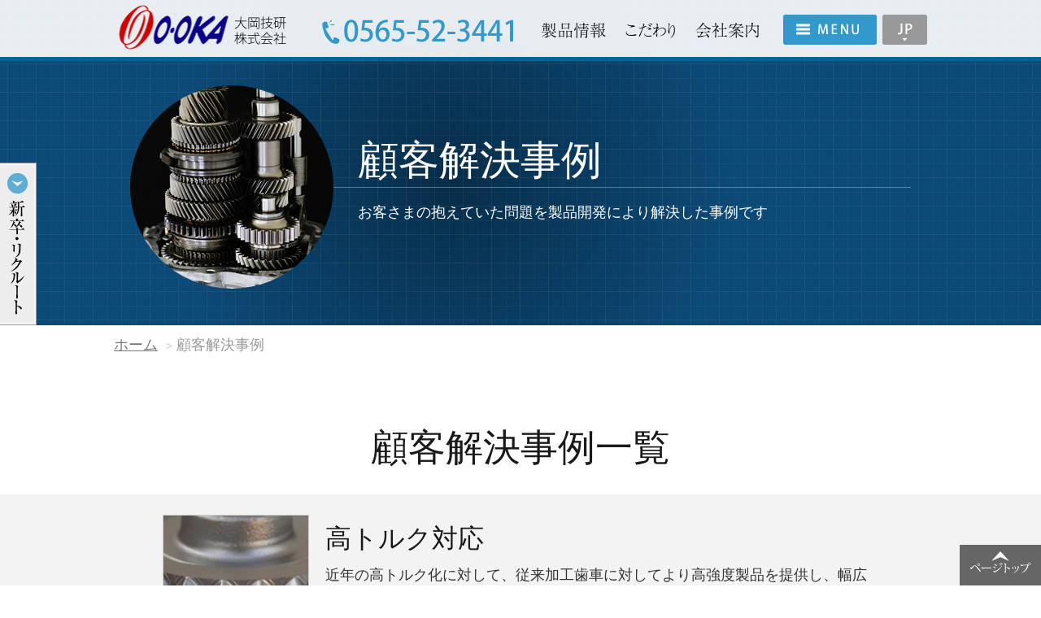

--- FILE ---
content_type: text/html; charset=UTF-8
request_url: https://o-oka.jp/case/
body_size: 7138
content:
<!DOCTYPE html PUBLIC "-//W3C//DTD XHTML 1.0 Transitional//EN" "http://www.w3.org/TR/xhtml1/DTD/xhtml1-transitional.dtd">
<html xmlns="http://www.w3.org/1999/xhtml"><head>
<meta http-equiv="Content-Type" content="text/html; charset=UTF-8" />
<title>顧客解決事例 | O-OKA Corporation 大岡技研株式会社</title>


<!-- Google tag (gtag.js) -->
<script async src="https://www.googletagmanager.com/gtag/js?id=G-ERGP206GJZ"></script>
<script>
  window.dataLayer = window.dataLayer || [];
  function gtag(){dataLayer.push(arguments);}
  gtag('js', new Date());

  gtag('config', 'G-ERGP206GJZ');
</script>

<meta name='robots' content='max-image-preview:large' />
<link rel='dns-prefetch' href='//fonts.googleapis.com' />
<link rel="alternate" type="application/rss+xml" title="大岡技研株式会社 O-OKA Corporation &raquo; フィード" href="https://o-oka.jp/blog/feed" />
<link rel="alternate" type="application/rss+xml" title="大岡技研株式会社 O-OKA Corporation &raquo; コメントフィード" href="https://o-oka.jp/blog/comments/feed" />
<script type="text/javascript">
window._wpemojiSettings = {"baseUrl":"https:\/\/s.w.org\/images\/core\/emoji\/14.0.0\/72x72\/","ext":".png","svgUrl":"https:\/\/s.w.org\/images\/core\/emoji\/14.0.0\/svg\/","svgExt":".svg","source":{"concatemoji":"https:\/\/o-oka.jp\/blog\/wp-includes\/js\/wp-emoji-release.min.js?ver=6.2.8"}};
/*! This file is auto-generated */
!function(e,a,t){var n,r,o,i=a.createElement("canvas"),p=i.getContext&&i.getContext("2d");function s(e,t){p.clearRect(0,0,i.width,i.height),p.fillText(e,0,0);e=i.toDataURL();return p.clearRect(0,0,i.width,i.height),p.fillText(t,0,0),e===i.toDataURL()}function c(e){var t=a.createElement("script");t.src=e,t.defer=t.type="text/javascript",a.getElementsByTagName("head")[0].appendChild(t)}for(o=Array("flag","emoji"),t.supports={everything:!0,everythingExceptFlag:!0},r=0;r<o.length;r++)t.supports[o[r]]=function(e){if(p&&p.fillText)switch(p.textBaseline="top",p.font="600 32px Arial",e){case"flag":return s("\ud83c\udff3\ufe0f\u200d\u26a7\ufe0f","\ud83c\udff3\ufe0f\u200b\u26a7\ufe0f")?!1:!s("\ud83c\uddfa\ud83c\uddf3","\ud83c\uddfa\u200b\ud83c\uddf3")&&!s("\ud83c\udff4\udb40\udc67\udb40\udc62\udb40\udc65\udb40\udc6e\udb40\udc67\udb40\udc7f","\ud83c\udff4\u200b\udb40\udc67\u200b\udb40\udc62\u200b\udb40\udc65\u200b\udb40\udc6e\u200b\udb40\udc67\u200b\udb40\udc7f");case"emoji":return!s("\ud83e\udef1\ud83c\udffb\u200d\ud83e\udef2\ud83c\udfff","\ud83e\udef1\ud83c\udffb\u200b\ud83e\udef2\ud83c\udfff")}return!1}(o[r]),t.supports.everything=t.supports.everything&&t.supports[o[r]],"flag"!==o[r]&&(t.supports.everythingExceptFlag=t.supports.everythingExceptFlag&&t.supports[o[r]]);t.supports.everythingExceptFlag=t.supports.everythingExceptFlag&&!t.supports.flag,t.DOMReady=!1,t.readyCallback=function(){t.DOMReady=!0},t.supports.everything||(n=function(){t.readyCallback()},a.addEventListener?(a.addEventListener("DOMContentLoaded",n,!1),e.addEventListener("load",n,!1)):(e.attachEvent("onload",n),a.attachEvent("onreadystatechange",function(){"complete"===a.readyState&&t.readyCallback()})),(e=t.source||{}).concatemoji?c(e.concatemoji):e.wpemoji&&e.twemoji&&(c(e.twemoji),c(e.wpemoji)))}(window,document,window._wpemojiSettings);
</script>
<style type="text/css">
img.wp-smiley,
img.emoji {
	display: inline !important;
	border: none !important;
	box-shadow: none !important;
	height: 1em !important;
	width: 1em !important;
	margin: 0 0.07em !important;
	vertical-align: -0.1em !important;
	background: none !important;
	padding: 0 !important;
}
</style>
	<link rel='stylesheet' id='wp-block-library-css' href='https://o-oka.jp/blog/wp-includes/css/dist/block-library/style.min.css?ver=6.2.8' type='text/css' media='all' />
<link rel='stylesheet' id='classic-theme-styles-css' href='https://o-oka.jp/blog/wp-includes/css/classic-themes.min.css?ver=6.2.8' type='text/css' media='all' />
<style id='global-styles-inline-css' type='text/css'>
body{--wp--preset--color--black: #000000;--wp--preset--color--cyan-bluish-gray: #abb8c3;--wp--preset--color--white: #ffffff;--wp--preset--color--pale-pink: #f78da7;--wp--preset--color--vivid-red: #cf2e2e;--wp--preset--color--luminous-vivid-orange: #ff6900;--wp--preset--color--luminous-vivid-amber: #fcb900;--wp--preset--color--light-green-cyan: #7bdcb5;--wp--preset--color--vivid-green-cyan: #00d084;--wp--preset--color--pale-cyan-blue: #8ed1fc;--wp--preset--color--vivid-cyan-blue: #0693e3;--wp--preset--color--vivid-purple: #9b51e0;--wp--preset--gradient--vivid-cyan-blue-to-vivid-purple: linear-gradient(135deg,rgba(6,147,227,1) 0%,rgb(155,81,224) 100%);--wp--preset--gradient--light-green-cyan-to-vivid-green-cyan: linear-gradient(135deg,rgb(122,220,180) 0%,rgb(0,208,130) 100%);--wp--preset--gradient--luminous-vivid-amber-to-luminous-vivid-orange: linear-gradient(135deg,rgba(252,185,0,1) 0%,rgba(255,105,0,1) 100%);--wp--preset--gradient--luminous-vivid-orange-to-vivid-red: linear-gradient(135deg,rgba(255,105,0,1) 0%,rgb(207,46,46) 100%);--wp--preset--gradient--very-light-gray-to-cyan-bluish-gray: linear-gradient(135deg,rgb(238,238,238) 0%,rgb(169,184,195) 100%);--wp--preset--gradient--cool-to-warm-spectrum: linear-gradient(135deg,rgb(74,234,220) 0%,rgb(151,120,209) 20%,rgb(207,42,186) 40%,rgb(238,44,130) 60%,rgb(251,105,98) 80%,rgb(254,248,76) 100%);--wp--preset--gradient--blush-light-purple: linear-gradient(135deg,rgb(255,206,236) 0%,rgb(152,150,240) 100%);--wp--preset--gradient--blush-bordeaux: linear-gradient(135deg,rgb(254,205,165) 0%,rgb(254,45,45) 50%,rgb(107,0,62) 100%);--wp--preset--gradient--luminous-dusk: linear-gradient(135deg,rgb(255,203,112) 0%,rgb(199,81,192) 50%,rgb(65,88,208) 100%);--wp--preset--gradient--pale-ocean: linear-gradient(135deg,rgb(255,245,203) 0%,rgb(182,227,212) 50%,rgb(51,167,181) 100%);--wp--preset--gradient--electric-grass: linear-gradient(135deg,rgb(202,248,128) 0%,rgb(113,206,126) 100%);--wp--preset--gradient--midnight: linear-gradient(135deg,rgb(2,3,129) 0%,rgb(40,116,252) 100%);--wp--preset--duotone--dark-grayscale: url('#wp-duotone-dark-grayscale');--wp--preset--duotone--grayscale: url('#wp-duotone-grayscale');--wp--preset--duotone--purple-yellow: url('#wp-duotone-purple-yellow');--wp--preset--duotone--blue-red: url('#wp-duotone-blue-red');--wp--preset--duotone--midnight: url('#wp-duotone-midnight');--wp--preset--duotone--magenta-yellow: url('#wp-duotone-magenta-yellow');--wp--preset--duotone--purple-green: url('#wp-duotone-purple-green');--wp--preset--duotone--blue-orange: url('#wp-duotone-blue-orange');--wp--preset--font-size--small: 13px;--wp--preset--font-size--medium: 20px;--wp--preset--font-size--large: 36px;--wp--preset--font-size--x-large: 42px;--wp--preset--spacing--20: 0.44rem;--wp--preset--spacing--30: 0.67rem;--wp--preset--spacing--40: 1rem;--wp--preset--spacing--50: 1.5rem;--wp--preset--spacing--60: 2.25rem;--wp--preset--spacing--70: 3.38rem;--wp--preset--spacing--80: 5.06rem;--wp--preset--shadow--natural: 6px 6px 9px rgba(0, 0, 0, 0.2);--wp--preset--shadow--deep: 12px 12px 50px rgba(0, 0, 0, 0.4);--wp--preset--shadow--sharp: 6px 6px 0px rgba(0, 0, 0, 0.2);--wp--preset--shadow--outlined: 6px 6px 0px -3px rgba(255, 255, 255, 1), 6px 6px rgba(0, 0, 0, 1);--wp--preset--shadow--crisp: 6px 6px 0px rgba(0, 0, 0, 1);}:where(.is-layout-flex){gap: 0.5em;}body .is-layout-flow > .alignleft{float: left;margin-inline-start: 0;margin-inline-end: 2em;}body .is-layout-flow > .alignright{float: right;margin-inline-start: 2em;margin-inline-end: 0;}body .is-layout-flow > .aligncenter{margin-left: auto !important;margin-right: auto !important;}body .is-layout-constrained > .alignleft{float: left;margin-inline-start: 0;margin-inline-end: 2em;}body .is-layout-constrained > .alignright{float: right;margin-inline-start: 2em;margin-inline-end: 0;}body .is-layout-constrained > .aligncenter{margin-left: auto !important;margin-right: auto !important;}body .is-layout-constrained > :where(:not(.alignleft):not(.alignright):not(.alignfull)){max-width: var(--wp--style--global--content-size);margin-left: auto !important;margin-right: auto !important;}body .is-layout-constrained > .alignwide{max-width: var(--wp--style--global--wide-size);}body .is-layout-flex{display: flex;}body .is-layout-flex{flex-wrap: wrap;align-items: center;}body .is-layout-flex > *{margin: 0;}:where(.wp-block-columns.is-layout-flex){gap: 2em;}.has-black-color{color: var(--wp--preset--color--black) !important;}.has-cyan-bluish-gray-color{color: var(--wp--preset--color--cyan-bluish-gray) !important;}.has-white-color{color: var(--wp--preset--color--white) !important;}.has-pale-pink-color{color: var(--wp--preset--color--pale-pink) !important;}.has-vivid-red-color{color: var(--wp--preset--color--vivid-red) !important;}.has-luminous-vivid-orange-color{color: var(--wp--preset--color--luminous-vivid-orange) !important;}.has-luminous-vivid-amber-color{color: var(--wp--preset--color--luminous-vivid-amber) !important;}.has-light-green-cyan-color{color: var(--wp--preset--color--light-green-cyan) !important;}.has-vivid-green-cyan-color{color: var(--wp--preset--color--vivid-green-cyan) !important;}.has-pale-cyan-blue-color{color: var(--wp--preset--color--pale-cyan-blue) !important;}.has-vivid-cyan-blue-color{color: var(--wp--preset--color--vivid-cyan-blue) !important;}.has-vivid-purple-color{color: var(--wp--preset--color--vivid-purple) !important;}.has-black-background-color{background-color: var(--wp--preset--color--black) !important;}.has-cyan-bluish-gray-background-color{background-color: var(--wp--preset--color--cyan-bluish-gray) !important;}.has-white-background-color{background-color: var(--wp--preset--color--white) !important;}.has-pale-pink-background-color{background-color: var(--wp--preset--color--pale-pink) !important;}.has-vivid-red-background-color{background-color: var(--wp--preset--color--vivid-red) !important;}.has-luminous-vivid-orange-background-color{background-color: var(--wp--preset--color--luminous-vivid-orange) !important;}.has-luminous-vivid-amber-background-color{background-color: var(--wp--preset--color--luminous-vivid-amber) !important;}.has-light-green-cyan-background-color{background-color: var(--wp--preset--color--light-green-cyan) !important;}.has-vivid-green-cyan-background-color{background-color: var(--wp--preset--color--vivid-green-cyan) !important;}.has-pale-cyan-blue-background-color{background-color: var(--wp--preset--color--pale-cyan-blue) !important;}.has-vivid-cyan-blue-background-color{background-color: var(--wp--preset--color--vivid-cyan-blue) !important;}.has-vivid-purple-background-color{background-color: var(--wp--preset--color--vivid-purple) !important;}.has-black-border-color{border-color: var(--wp--preset--color--black) !important;}.has-cyan-bluish-gray-border-color{border-color: var(--wp--preset--color--cyan-bluish-gray) !important;}.has-white-border-color{border-color: var(--wp--preset--color--white) !important;}.has-pale-pink-border-color{border-color: var(--wp--preset--color--pale-pink) !important;}.has-vivid-red-border-color{border-color: var(--wp--preset--color--vivid-red) !important;}.has-luminous-vivid-orange-border-color{border-color: var(--wp--preset--color--luminous-vivid-orange) !important;}.has-luminous-vivid-amber-border-color{border-color: var(--wp--preset--color--luminous-vivid-amber) !important;}.has-light-green-cyan-border-color{border-color: var(--wp--preset--color--light-green-cyan) !important;}.has-vivid-green-cyan-border-color{border-color: var(--wp--preset--color--vivid-green-cyan) !important;}.has-pale-cyan-blue-border-color{border-color: var(--wp--preset--color--pale-cyan-blue) !important;}.has-vivid-cyan-blue-border-color{border-color: var(--wp--preset--color--vivid-cyan-blue) !important;}.has-vivid-purple-border-color{border-color: var(--wp--preset--color--vivid-purple) !important;}.has-vivid-cyan-blue-to-vivid-purple-gradient-background{background: var(--wp--preset--gradient--vivid-cyan-blue-to-vivid-purple) !important;}.has-light-green-cyan-to-vivid-green-cyan-gradient-background{background: var(--wp--preset--gradient--light-green-cyan-to-vivid-green-cyan) !important;}.has-luminous-vivid-amber-to-luminous-vivid-orange-gradient-background{background: var(--wp--preset--gradient--luminous-vivid-amber-to-luminous-vivid-orange) !important;}.has-luminous-vivid-orange-to-vivid-red-gradient-background{background: var(--wp--preset--gradient--luminous-vivid-orange-to-vivid-red) !important;}.has-very-light-gray-to-cyan-bluish-gray-gradient-background{background: var(--wp--preset--gradient--very-light-gray-to-cyan-bluish-gray) !important;}.has-cool-to-warm-spectrum-gradient-background{background: var(--wp--preset--gradient--cool-to-warm-spectrum) !important;}.has-blush-light-purple-gradient-background{background: var(--wp--preset--gradient--blush-light-purple) !important;}.has-blush-bordeaux-gradient-background{background: var(--wp--preset--gradient--blush-bordeaux) !important;}.has-luminous-dusk-gradient-background{background: var(--wp--preset--gradient--luminous-dusk) !important;}.has-pale-ocean-gradient-background{background: var(--wp--preset--gradient--pale-ocean) !important;}.has-electric-grass-gradient-background{background: var(--wp--preset--gradient--electric-grass) !important;}.has-midnight-gradient-background{background: var(--wp--preset--gradient--midnight) !important;}.has-small-font-size{font-size: var(--wp--preset--font-size--small) !important;}.has-medium-font-size{font-size: var(--wp--preset--font-size--medium) !important;}.has-large-font-size{font-size: var(--wp--preset--font-size--large) !important;}.has-x-large-font-size{font-size: var(--wp--preset--font-size--x-large) !important;}
.wp-block-navigation a:where(:not(.wp-element-button)){color: inherit;}
:where(.wp-block-columns.is-layout-flex){gap: 2em;}
.wp-block-pullquote{font-size: 1.5em;line-height: 1.6;}
</style>
<link rel='stylesheet' id='contact-form-7-css' href='https://o-oka.jp/blog/wp-content/plugins/contact-form-7/includes/css/styles.css?ver=5.8.7' type='text/css' media='all' />
<link rel='stylesheet' id='twentyfourteen-lato-css' href='//fonts.googleapis.com/css?family=Lato%3A300%2C400%2C700%2C900%2C300italic%2C400italic%2C700italic' type='text/css' media='all' />
<link rel='stylesheet' id='genericons-css' href='https://o-oka.jp/blog/wp-content/themes/bellbo/genericons/genericons.css?ver=3.0.2' type='text/css' media='all' />
<link rel='stylesheet' id='twentyfourteen-style-css' href='https://o-oka.jp/blog/wp-content/themes/bellbo/style.css?ver=6.2.8' type='text/css' media='all' />
<!--[if lt IE 9]>
<link rel='stylesheet' id='twentyfourteen-ie-css' href='https://o-oka.jp/blog/wp-content/themes/bellbo/css/ie.css?ver=20131205' type='text/css' media='all' />
<![endif]-->
<script type='text/javascript' src='https://o-oka.jp/blog/wp-includes/js/jquery/jquery.min.js?ver=3.6.4' id='jquery-core-js'></script>
<script type='text/javascript' src='https://o-oka.jp/blog/wp-includes/js/jquery/jquery-migrate.min.js?ver=3.4.0' id='jquery-migrate-js'></script>
<link rel="https://api.w.org/" href="https://o-oka.jp/blog/wp-json/" /><link rel="EditURI" type="application/rsd+xml" title="RSD" href="https://o-oka.jp/blog/xmlrpc.php?rsd" />
<link rel="wlwmanifest" type="application/wlwmanifest+xml" href="https://o-oka.jp/blog/wp-includes/wlwmanifest.xml" />
<meta name="generator" content="WordPress 6.2.8" />
<meta name="description" content="顧客解決事例 | O-OKA Corporation 大岡技研株式会社 精密鍛造歯車の製造販売" />




<link rel="stylesheet" type="text/css" href="../css/common.css" />
 



<script type='text/javascript' src='../js/jquery-2.0.3.min.js'></script>
<script type='text/javascript' src="../js/jq.scrollhash.js"></script>



<script type='text/javascript' src="../js/responsive.js"></script>



</head>

<body>
<div class="all p-blog jp" id="pagetop">
<!--:::::::::::::::::: HEADER ::::::::::::::::::--><!-- #BeginLibraryItem "/Library/head.lbi" --><div class="header">
<div class="column">
<div class="logo"><a href="/"><img src="../img/head-logo.png" alt="大岡技研株式会社" /></a></div>
<div class="btns"><a href="tel:0565523441" class="telnum"><img src="../img/head-tel.png" alt="0565-52-3441" /></a></div>
<div class="nav">
<ul class="mb">
<li class="p1"><a href="/product/"><img src="../img/nav-seihin.png" alt="製品情報" /></a></li><li class="p2"><a 
href="/feature/"><img src="../img/nav-kodawari.png" alt="こだわり" /></a></li><li class="p3"><a 
href="/aboutus/"><img src="../img/nav-kaisha.png" alt="会社案内" /></a></li>
</ul>
<div class="nav-lang"></div><div class="nav-btn"></div>
</div>
</div>
</div>
<!-- #EndLibraryItem --><!--:::::::::::::::::: //HEADER ::::::::::::::::::-->






<!--:::::::::::::::::: local-head ::::::::::::::::::-->
<div class="page-head">
<div class="column">
<div class="pic"></div>
<div class="ttl">
<h1>顧客解決事例</h1>
<p>お客さまの抱えていた問題を製品開発により解決した事例です</p>
</div>
</div>
</div>
<!--:::::::::::::::::: //local-head ::::::::::::::::::-->





<!--::: pankuzu :::-->
<div class="pankuzu">
<ul>
<li><a href="/">ホーム</a></li><li>顧客解決事例</li>
</ul>
</div>
<!--::: //pankuzu :::-->




<!--:::::::::::::::::: jirei ::::::::::::::::::-->
<div class="section" id="jirei-list">
<h2>顧客解決事例一覧</h2>


<div class="blog-list">
 


<!-- entry -->
<div id="post-20" class="entry post-20 post type-post status-publish format-standard has-post-thumbnail hentry category-case">
<div class="column">
		<div class="thum left"><img width="180" height="180" src="https://o-oka.jp/blog/wp-content/uploads/2016/02/jirei1-thum1-180x180.jpg" class="left wp-post-image" alt="" decoding="async" loading="lazy" srcset="https://o-oka.jp/blog/wp-content/uploads/2016/02/jirei1-thum1-180x180.jpg 180w, https://o-oka.jp/blog/wp-content/uploads/2016/02/jirei1-thum1.jpg 200w" sizes="(max-width: 180px) 100vw, 180px" /></div><div class="honbun right">
<h3>高トルク対応</h3><p>近年の高トルク化に対して、従来加工歯車に対してより高強度製品を提供し、幅広いトルクレンジでの適用が可 [&hellip;]</p>
<p><a href="https://o-oka.jp/blog/20" rel="bookmark"><img src="/img/btn-shousai.gif" alt="詳しく" /></a></p>


</div>
</div>
</div>
<!-- //entry -->

 


<!-- entry -->
<div id="post-109" class="entry post-109 post type-post status-publish format-standard has-post-thumbnail hentry category-case">
<div class="column">
		<div class="thum left"><img width="180" height="180" src="https://o-oka.jp/blog/wp-content/uploads/2016/01/jirei2-thum-180x180.jpg" class="left wp-post-image" alt="" decoding="async" loading="lazy" srcset="https://o-oka.jp/blog/wp-content/uploads/2016/01/jirei2-thum-180x180.jpg 180w, https://o-oka.jp/blog/wp-content/uploads/2016/01/jirei2-thum.jpg 330w" sizes="(max-width: 180px) 100vw, 180px" /></div><div class="honbun right">
<h3>加工取り代の最適化</h3><p>「鍛造粗材」の概念を覆す大岡精密鍛造歯車は、加工取り代を最小化し、加工サイクルタイムの低減、工程の短 [&hellip;]</p>
<p><a href="https://o-oka.jp/blog/109" rel="bookmark"><img src="/img/btn-shousai.gif" alt="詳しく" /></a></p>


</div>
</div>
</div>
<!-- //entry -->

 


<!-- entry -->
<div id="post-111" class="entry post-111 post type-post status-publish format-standard has-post-thumbnail hentry category-case">
<div class="column">
		<div class="thum left"><img width="170" height="160" src="https://o-oka.jp/blog/wp-content/uploads/2016/01/jirei3-thum.jpg" class="left wp-post-image" alt="" decoding="async" loading="lazy" /></div><div class="honbun right">
<h3>ユニットのコンパクト化</h3><p>高燃費化とギヤの多段化の要求に対し、同性能をもったコンパクト商品を提供することで、既存のトランスミッ [&hellip;]</p>
<p><a href="https://o-oka.jp/blog/111" rel="bookmark"><img src="/img/btn-shousai.gif" alt="詳しく" /></a></p>


</div>
</div>
</div>
<!-- //entry -->

</div>



</div>
<!--::::::::::::::::::// jirei ::::::::::::::::::-->








<!--:::::::::::::::::: end ::::::::::::::::::--><!-- #BeginLibraryItem "/Library/end.lbi" -->
<div class="section end" id="end">
<div class="block">
<h2>製品に関するお問い合わせ</h2>
<p class="lead">お電話、または問い合わせフォームよりどうぞ。</p>

<div class="tel-form"><a href="tel:0565523441"><img src="../img/end-tel.gif" alt="0565-52-3441" /></a><a href="/toiawase/"><img src="../img/end-form.gif" alt="お問い合わせフォーム" /></a></div>
<!-- -->
</div>
</div>
<!-- #EndLibraryItem --><!--::::::::::::::::::// end ::::::::::::::::::-->





<!-- totop -->
</div><div class="totop"><a href="#pagetop"><img src="../img/totop.gif" alt="Pgaetop" /></a></div>
<!-- totop -->



<!--:::::::::::::::::: FOOTER ::::::::::::::::::--><!-- #BeginLibraryItem "/Library/foot.lbi" --><div class="footer section">
<div class="block">
<div class="column dan4">
<!-- -->
<div class="dan footinfo">
<p class="p-logo"><img src="../img/foot-logo.gif" alt=" O-OKA"></p>
<div class="adds">
<p class="p-adds"><span class="shamei">大岡技研株式会社<span class="fix14">（本社）</span></span>
<span class="postcode">〒473-0933</span> 
<span class="address">愛知県豊田市高岡町<br />秋葉山1-1</span>
<span class="tel"><span class="fix15">TEL</span> 0565-52-3441<br><span class="fix15">FAX 0565-52-2907</span></span></p>
</div>
<p class="p-copy"><img src="../img/foot-copyright.gif" alt="Copyright 大岡技研株式会社 All Rights Reserved."></p>

</div>
<!-- -->

<!-- -->
<div class="dan menu1">
<ul>
<li><a href="/">ホーム</a></li>
<li><a href="/product/">製品情報</a>
<ul><li><a href="/product/ev/">EV/HV/EB 向け</a></li><li><a href="/product/mt/">MT/DCT 向け</a></li><li><a href="/product/at/">AT/CVT 向け</a></li><li><a href="/product/other/">その他</a></li>
</ul></li><li><a href="/feature/">大岡技研のこだわり</a>
<ul><li><a href="/feature/tanzou/">精密鍛造技術</a></li><li><a href="/feature/global/">グローバル展開</a></li><li><a href="/feature/ikkan/">一貫生産</a></li><li><a href="/feature/other/">その他のこだわり</a></li></ul></li>
</ul>
</div>
<!-- -->

<!-- -->
<div class="dan menu2">
<ul>
<li><a href="/aboutus/">会社案内</a>
<ul><li><a href="/aboutus/">会社概要</a></li>
<li><a href="/aboutus/enkaku/">会社沿革</a></li>
<li><a href="/aboutus/hyoushou/">認証・表彰</a></li>
</ul></li>
<li><a href="/hinshitsu/">品質方針</a></li>
<li><a href="/kankyo/">環境への取り組み</a></li>
<li><a href="/toiawase/">お問い合わせ</a></li>
<li class="link-m"><a href="/news/">ニュース＆トピックス</a></li>
<li class="link-m"><a href="/case/">顧客解決事例一覧</a></li>
<li class="link-m"><a href="/tech/tanzou/">技術情報 精密鍛造</a></li>
<li class="link-m"><a href="/tech/lab/">技術情報 研究開発</a></li>
</ul>
</div>
<!-- -->
<div class="dan menu3">
<ul>

<li><a href="/aboutus/kyoten/">拠点紹介</a>
<ul><li><a href="/aboutus/kyoten/honsha/">本社・本社工場</a></li>
<li><a href="/aboutus/kyoten/sasabara/">篠原工場</a></li>
<li><a href="/aboutus/kyoten/muroran/">室蘭工場</a></li>
<li><a href="/aboutus/kyoten/dai2/">高岡第2工場</a></li>
<li><a href="/aboutus/kyoten/dai3/">高岡第3工場</a></li>
<li><a href="/aboutus/kyoten/kanagata/">高岡金型工場</a></li>
<li><a href="/aboutus/kyoten/europe/">O-OKA Europe GmbH</a></li>
<li><a href="/aboutus/kyoten/usa/">O-OKA USA, LLC</a></li>
<li><a href="/aboutus/kyoten/china/">中国上海事務所</a></li>
</ul></li>
<li class="link-s"><a href="/privacy/">プライバシーポリシー</a></li>
<li class="link-s"><a href="/security/">情報セキュリティ基本方針</a></li>
</ul>
</div>
<!-- -->
</div>
</div>
</div><!-- #EndLibraryItem --><!--:::::::::::::::::: //FOOTER ::::::::::::::::::-->



</div><!-- #BeginLibraryItem "/Library/end-script.lbi" -->

<script type='text/javascript' src="../js/popmenu.js"></script>
<script type='text/javascript' src="../js/recruit.js"></script>

<!-- #EndLibraryItem --><script type='text/javascript' src='https://o-oka.jp/blog/wp-content/plugins/contact-form-7/includes/swv/js/index.js?ver=5.8.7' id='swv-js'></script>
<script type='text/javascript' id='contact-form-7-js-extra'>
/* <![CDATA[ */
var wpcf7 = {"api":{"root":"https:\/\/o-oka.jp\/blog\/wp-json\/","namespace":"contact-form-7\/v1"}};
/* ]]> */
</script>
<script type='text/javascript' src='https://o-oka.jp/blog/wp-content/plugins/contact-form-7/includes/js/index.js?ver=5.8.7' id='contact-form-7-js'></script>
<script type='text/javascript' src='https://o-oka.jp/blog/wp-content/themes/bellbo/js/functions.js?ver=20140319' id='twentyfourteen-script-js'></script>
</body>
</html>


--- FILE ---
content_type: text/css
request_url: https://o-oka.jp/css/common.css
body_size: -17
content:
@charset "UTF-8";

@import "normalize.css";
@import "base.css";
@import "site.css";









--- FILE ---
content_type: text/css
request_url: https://o-oka.jp/css/base.css
body_size: 2915
content:
@charset "UTF-8";


*, *:before, *:after {
-moz-box-sizing: border-box;
-webkit-box-sizing: border-box;
box-sizing: border-box;
}


body {
margin: 0; padding: 0;
line-height: 1.6;
font-family:Verdana, "游ゴシック", YuGothic, "Hiragino Kaku Gothic ProN", Meiryo, sans-serif;
color: #000;
}





/*____________________ class ____________________*/



h1,h2 {
font-family:"Times New Roman", "游明朝", YuMincho, "Hiragino Mincho ProN", Meiryo, serif;
}

h3 {
font-family:Verdana, "游ゴシック", YuGothic, "Hiragino Kaku Gothic ProN", Meiryo, sans-serif;
}

p {
line-height: 1.8; margin: 0.8em 0;
}






caption,th {
text-align:left;
}
table {
border-collapse:collapse;border-spacing:0;
} 


a,
a:link,
a:visited,
a:active {
font: normal; text-decoration: underline; color: #3366CC;
}
a:hover {
color: #FF3300;
transition: 0.5s;
}

img {
	vertical-align: bottom; max-width: 100%;
}
a:hover img {
opacity: 0.7; filter: alpha(opacity=70);
transition: 0.5s;
}


strong {
font-weight: bold;
}
em,address {
font-style: normal;
}
em {
color: red;
}
sup,
sub {font-size: 70%; line-height: 100%}
sup {vertical-align: 0.6em;}
sub {vertical-align: -0.3em;}


hr {
    border: 0;
    height: 1px; margin: 7px 0; padding: 0;
    background: #999;
    background-image: -webkit-linear-gradient(left, #eee, #aaa, #eee);
    background-image:    -moz-linear-gradient(left, #fff, #999, #fff);
    background-image:     -ms-linear-gradient(left, #fff, #999, #fff);
    background-image:      -o-linear-gradient(left, #fff, #999, #fff);
}

br.mb {
display: none;
}

/*____________________ original-class ____________________*/


.red { color: #C00 !important}
.blue {color: #3366CC !important}
.green {color: #339933 !important}
.gray {color: #999 !important}
.brown {color: #996633 !important}
.orange {color: #FF9900 !important}
.pink {color: #FF6699 !important}
.purple {color: #9966CC !important}





/*fix-font-size*/
.fix10 {font-size: 10px !important}
.fix12 {font-size: 12px !important}
.fix14 {font-size: 14px !important}
.fix15 {font-size: 15px !important}
.fix16 {font-size: 16px !important}
.fix17 {font-size: 17px !important}
.fix18 {font-size: 18px !important}
.fix20 {font-size: 20px !important}
.fix22 {font-size: 22px !important}
.fix24 {font-size: 24px !important}
.fix28 {font-size: 28px !important}
.fix32 {font-size: 32px !important}
.fix36 {font-size: 36px !important}
.fix40 {font-size: 40px !important}
.fix45 {font-size: 45px !important}
.fix50 {font-size: 50px !important}
.fix55 {font-size: 55px !important}
.fix60 {font-size: 60px !important}
.fix65 {font-size: 65px !important}
.fix70 {font-size: 70px !important}

.fix-bold {font-weight: bold !important}
.fix-italic {font-style: italic !important}
.fix-normal {font-style: normal !important; font-weight: normal}

.min {font-family:"Times New Roman", "游明朝", YuMincho, "Hiragino Mincho ProN", Meiryo, serif;}

.al-left {text-align: left !important}
.al-right {text-align: right !important}
.al-center {text-align: center !important}


.no-padding {padding: 0 !important}
.no-margin {margin: 0  !important}
.no-border {border: none !important}


.ls1 {letter-spacing: 1px}
.ls2 {letter-spacing: 2px}
.ls3 {letter-spacing: 3px}
.ls4 {letter-spacing: 4px}
.ls5 {letter-spacing: 5px}

.ls-1 {letter-spacing: -1px}
.ls-2 {letter-spacing: -2px}
.ls-3 {letter-spacing: -3px}
.ls-4 {letter-spacing: -4px}
.ls-5 {letter-spacing: -5px}


/* vertical-margin */
.mar-v0 {margin-top: 0px !important;margin-bottom: 0px !important;}
.mar-v1 {margin-top: 1px !important; margin-bottom: 1px !important;}
.mar-v2 {margin-top: 2px !important; margin-bottom: 2px !important;}
.mar-v3 {margin-top: 3px !important; margin-bottom: 3px !important;}
.mar-v5 {margin-top: 5px !important; margin-bottom: 5px !important;}
.mar-v10 {margin-top: 10px !important; margin-bottom: 10px !important;}
.mar-v15 {margin-top: 15px !important; margin-bottom: 15px !important;}
.mar-v20 {margin-top: 20px !important; margin-bottom: 20px !important;}
.mar-v25 {margin-top: 25px !important; margin-bottom: 25px !important;}
.mar-v30 {margin-top: 30px !important; margin-bottom: 30px !important;}
.mar-v40 {margin-top: 40px !important; margin-bottom: 40px !important;}
.mar-v50 {margin-top: 50px !important; margin-bottom: 50px !important;}
.mar-v60 {margin-top: 60px !important; margin-bottom: 60px !important;}
.mar-v70 {margin-top: 70px !important; margin-bottom: 70px !important;}
.mar-v80 {margin-top: 80px !important; margin-bottom: 80px !important;}
.mar-v100 {margin-top: 100px !important; margin-bottom: 100px !important;}
/* horizonal-margin */
.mar-h0 {margin-left: 0 !important; margin-right: 0 !important;}
.mar-h1 {margin-left: 1px !important; margin-right: 1px !important;}
.mar-h2 {margin-left: 2px !important; margin-right: 2px !important;}
.mar-h3 {margin-left: 3px !important; margin-right: 3px !important;}
.mar-h5 {margin-left: 5px !important; margin-right: 5px !important;}
.mar-h10 {margin-left: 10px !important; margin-right: 10px !important;}
.mar-h15 {margin-left: 15px !important; margin-right: 15px !important;}
.mar-h20 {margin-left: 20px !important; margin-right: 20px !important;}
.mar-h25 {margin-left: 25px !important; margin-right: 25px !important;}
.mar-h30 {margin-left: 30px !important; margin-right: 30px !important;}
.mar-h40 {margin-left: 40px !important; margin-right: 40px !important;}
.mar-h50 {margin-left: 50px !important; margin-right: 50px !important;}
.mar-h60 {margin-left: 60px !important; margin-right: 60px !important;}
.mar-h70 {margin-left: 70px !important; margin-right: 70px !important;}
.mar-h80 {margin-left: 80px !important; margin-right: 80px !important;}
.mar-h100 {margin-left: 100px !important; margin-right: 100px !important;}

/* top-margin */
.mar-t0 {margin-top: 0 !important;}
.mar-t1 {margin-top: 1px !important;}
.mar-t2 {margin-top: 2px !important;}
.mar-t3 {margin-top: 3px !important;}
.mar-t5 {margin-top: 5px !important;}
.mar-t10 {margin-top: 10px !important;}
.mar-t15 {margin-top: 15px !important;}
.mar-t20 {margin-top: 20px !important;}
.mar-t25 {margin-top: 25px !important;}
.mar-t30 {margin-top: 30px !important;}
.mar-t40 {margin-top: 40px !important;}
.mar-t50 {margin-top: 50px !important;}
.mar-t60 {margin-top: 60px !important;}
.mar-t70 {margin-top: 70px !important;}
.mar-t80 {margin-top: 80px !important;}
.mar-t100 {margin-top: 100px !important;}

/* bottom-margin */
.mar-b0 {margin-bottom: 0 !important;}
.mar-b1 {margin-bottom: 1px !important;}
.mar-b2 {margin-bottom: 2px !important;}
.mar-b3 {margin-bottom: 3px !important;}
.mar-b5 {margin-bottom: 5px !important;}
.mar-b10 {margin-bottom: 10px !important;}
.mar-b15 {margin-bottom: 15px !important;}
.mar-b20 {margin-bottom: 20px !important;}
.mar-b25 {margin-bottom: 25px !important;}
.mar-b30 {margin-bottom: 30px !important;}
.mar-b40 {margin-bottom: 40px !important;}
.mar-b50 {margin-bottom: 50px !important;}
.mar-b60 {margin-bottom: 60px !important;}
.mar-b70 {margin-bottom: 70px !important;}
.mar-b80 {margin-bottom: 80px !important;}
.mar-b100 {margin-bottom: 100px !important;}

/* left-margin */
.mar-l0 {margin-left: 0 !important;}
.mar-l1 {margin-left: 1px !important;}
.mar-l2 {margin-left: 2px !important;}
.mar-l3 {margin-left: 3px !important;}
.mar-l5 {margin-left: 5px !important;}
.mar-l10 {margin-left: 10px !important;}
.mar-l15 {margin-left: 15px !important;}
.mar-l20 {margin-left: 20px !important;}
.mar-l25 {margin-left: 25px !important;}
.mar-l30 {margin-left: 30px !important;}
.mar-l40 {margin-left: 40px !important;}
.mar-l50 {margin-left: 50px !important;}
.mar-l60 {margin-left: 60px !important;}
.mar-l70 {margin-left: 70px !important;}
.mar-l80 {margin-left: 80px !important;}
.mar-l100 {margin-left: 100px !important;}

/* right-margin */
.mar-r0 {margin-right: 0 !important;}
.mar-r1 {margin-right: 1px !important;}
.mar-r2 {margin-right: 2px !important;}
.mar-r3 {margin-right: 3px !important;}
.mar-r5 {margin-right: 5px !important;}
.mar-r10 {margin-right: 10px !important;}
.mar-r15 {margin-right: 15px !important;}
.mar-r20 {margin-right: 20px !important;}
.mar-r25 {margin-right: 25px !important;}
.mar-r30 {margin-right: 30px !important;}
.mar-r40 {margin-right: 40px !important;}
.mar-r50 {margin-right: 50px !important;}
.mar-r60 {margin-right: 60px !important;}
.mar-r70 {margin-right: 70px !important;}
.mar-r80 {margin-right: 80px !important;}
.mar-r100 {margin-right: 100px !important;}


.clear {clear: both;}
.br-clear {height: 1px; clear: both; overflow: hidden;}
.pagebreak {page-break-after: always;}



/*____________________ column ____________________*/


.column:after {
	visibility: hidden;
	display: block;
	font-size: 0;
	content: " ";
	clear: both;
	height: 0;
	}
* html .column             { zoom: 1; } /* IE6 */
*:first-child+html .column { zoom: 1; } /* IE7 */

.column .left {float: left;}
.column .right {float:right}


.clearfix:after {
	visibility: hidden;
	display: block;
	font-size: 0;
	content: " ";
	clear: both;
	height: 0;
	}
* html .clearfix             { zoom: 1; } /* IE6 */
*:first-child+html .clearfix { zoom: 1; } /* IE7 */

.clearfix .left {float: left;}
.clearfix .right {float:right}






/*____________________ tables ____________________*/




/*____________________ width-size-adjust ____________________*/


.auto-size {width: auto !important;}


.w100p {width: 100% !important;}
.w95p {width: 95% !important;}
.w90p {width: 90% !important;}
.w85p {width: 85% !important;}
.w80p {width: 80% !important;}
.w75p {width: 75% !important;}
.w70p {width: 70% !important;}
.w65p {width: 65% !important;}
.w60p {width: 60% !important;}
.w55p {width: 55% !important;}
.w50p {width: 50% !important;}
.w45p {width: 45% !important;}
.w40p {width: 40% !important;}
.w35p {width: 35% !important;}
.w33p {width: 33% !important;}
.w30p {width: 30% !important;}
.w25p {width: 25% !important;}
.w20p {width: 20% !important;}
.w15p {width: 15% !important;}
.w10p {width: 10% !important;}
.w5p {width: 5% !important;}





.w50px {width: 50px}
.w60px {width: 60px}
.w70px {width: 70px}
.w80px {width: 80px}
.w90px {width: 90px}
.w100px {width: 100px}
.w110px {width: 110px}
.w120px {width: 120px}
.w130px {width: 130px}
.w140px {width: 140px}
.w150px {width: 150px}
.w160px {width: 160px}
.w170px {width: 170px}
.w180px {width: 180px}
.w190px {width: 190px}
.w200px {width: 200px}
.w250px {width: 250px}
.w300px {width: 300px}
.w350px {width: 350px}
.w400px {width: 400px}
.w450px {width: 450px}
.w500px {width: 500px}
.w550px {width: 550px}
.w600px {width: 600px}
.w650px {width: 650px}
.w700px {width: 700px}
.w750px {width: 750px}
.w800px {width: 800px}
.w850px {width: 850px}
.w900px {width: 900px}
.w950px {width: 950px}
.w1000px {width: 1000px}


/*____________________ form ____________________*/





/*____________________ form ____________________*/



/* Round Corners */


input[type="text"],
input[type="email"],
input[type="password"],
input[type="tel"],
input[type="url"],
textarea { 
border: 3px solid #ddd;
	border-radius: 0;
	-moz-border-radius: 0;
	-webkit-border-radius: 0;
padding: 5px; line-height: 1.5;
}
input[type="text"]:focus,
input[type="password"]:focus,
input[type="email"]:focus,
textarea:focus {
border: 3px solid #0099FF; outline:none; outline-style: none;
background: #F0F5FF;
}


 input[type="checkbox"] {
	border-radius: 2px;
	-moz-border-radius: 2px;
	-webkit-border-radius: 2px;
} 
 input[type="radio"] {
	border-radius: 16px;
	-moz-border-radius: 16px;
	-webkit-border-radius: 16px;
}

/* IE9 Disable border-radius */
textarea,
input[type="text"],
input[type="password"] {  
}


.block form em {
 color: red; margin-left: 2px;
}




--- FILE ---
content_type: text/css
request_url: https://o-oka.jp/css/site.css
body_size: 5960
content:
@charset "UTF-8";





body {
margin: 0; padding: 0;
font-size: 18px;
text-align: center; width: 100%;/* ie */
background: #fff;
color: #191919;
}


/*=================  KEY COLOR  ==================*/

body a,
body a:link,
body a:visited,
body a:active {
	color: #006699; 
}
body a:hover {
	color:#000; transition: 0.5s;
}





/*____________________ structure ____________________*/




.all {
	 text-align: center;
}

.header {
	position: fixed; top: 0; z-index: 100; width: 100%; height: 75px; background: url(../img/head-bg.png);
}
.header .column {
	width: 1000px; margin: 0 auto; text-align: left;
}






/*____________________ header ____________________*/

.header .logo {
	width: 255px; float: left; margin-top: 5px;
}
.header .btns {
	width: 240px; float: left; margin-top: 18px;
}

.header .nav {
	width: 480px; float: right;
}



/*nav*/

.header .nav ul {
	 margin: 0; padding: 0; display: block; float: left;
}
.header .nav ul li {
	display: inline-block; list-style: none; margin: 0; padding: 0;
}

.header .nav a {
	display: inline-block; padding: 0; margin: 5px 15px 0 0;
}

.p-seihin .nav li.p1 a,
.nav li.p1 a:hover {background: url(../img/nav-seihin-on.png) no-repeat center center}
.p-tokucho .nav li.p2 a,
.nav li.p2 a:hover {background: url(../img/nav-kodawari-on.png) no-repeat center center}
.p-kaisha .nav li.p3 a,
.nav li.p3 a:hover {background: url(../img/nav-kaisha-on.png) no-repeat center center}

	

.p-seihin .nav li.p1 img,
.p-tokucho .nav li.p2 img,
.p-kaisha .nav li.p3 img,
.nav a:hover img {
	opacity: 0; filter: alpha(opacity=0);
	transition: 0.5s;	
}



.nav-btn {
	 display: block; float: right;  width: 122px; height: 75px; cursor: pointer;
	 background: url(../img/nav-menu.png) no-repeat left bottom;
}
.nav-btn.on {
		 background: url(../img/nav-menu-close.png) no-repeat left bottom;
}

.nav-lang {
	 display: block; float: right;  width: 55px; height: 75px; cursor: pointer;
	 background: url(../img/nav-jp.png) no-repeat left bottom;
}
.en .nav-lang {
		 background: url(../img/nav-en.png) no-repeat left bottom;
}

.nav-lang.on {
		 background: url(../img/nav-lang-close.png) no-repeat left bottom;
}




.header .popmenu,
.header .langmenu {
	clear: both; display: none;
}
.header .popmenu ul,
.header .langmenu ul {
	border: 2px solid #35AEEA; border-top-width: 3px; border-right-width: 3px; background: rgba(255,255,255,0.85);
	border-radius: 3px;
-moz-border-radius: 3px;
-webkit-border-radius: 3px;
}
.header .langmenu ul {
	border-color: #999; margin-top: 75px; float: right;
}

.header .popmenu ul li {
	display: block; width: 50%; float: left; border-left: 1px solid #35AEEA; border-bottom: 1px solid #35AEEA;
	margin: 0; padding: 0; text-align: left;
}
.header .popmenu ul li.home {
	width: 100%; text-align: center;
}

.header .langmenu ul li {
		display: block; border-left: 1px solid #999; border-bottom: 1px solid #999;
		white-space: nowrap
}

.header .popmenu ul li a {
	display: block;
	line-height: 1; font-size: 16px; padding: 15px 0 15px 15px; background: none; margin: 0; border: none; float: none;
	text-decoration: none; color: #000;
}
.header .langmenu ul li a {
	display: block;
	line-height: 1; font-size: 16px; padding: 15px; background: none; margin: 0; border: none; float: none;
	text-decoration: none; color: #000;
}

.header .popmenu ul li a:hover {
	background: #35AEEA; color: #fff;
}
.header .langmenu ul li a:hover {
	background: #999; color: #fff;
}
.jp .header .langmenu ul li.jp-link a,
.en .header .langmenu ul li.en-link a {background: #999; color: #fff; cursor: default}









/*::::::::::::::::::::  main  ::::::::::::::::::::*/


h1,h2,h3 {
	font-family: "Times New Roman", "游明朝", YuMincho, "Hiragino Mincho ProN", Meiryo, serif;
	font-weight: normal;
}
.ryumin {
	font-family: "Times New Roman", "游明朝", YuMincho, "Hiragino Mincho ProN", Meiryo, serif;
	font-weight: normal;
}



.line {
}

/*local-head*/
.page-head {
	clear: both;
	height: 400px; width: 100%; color: #fff; background: url(../img/page-bg.jpg) top center;
}
.page-head .column {
	width: 960px; margin: 0 auto; padding-top: 105px; text-align: left;
}
.page-head .pic {
	float: left; width: 250px; height: 250px; background: url(../img/head-pic-kaisha.jpg) no-repeat;
	border-radius: 150px;
-moz-border-radius: 150px;
-webkit-border-radius: 150px; 
}






/*page-pic*/
.p-seihin .page-head .pic {background: url(../img/head-pic-seihin.jpg) no-repeat;}
.p-tokucho .page-head .pic {background: url(../img/head-pic-tokucho.jpg) no-repeat;}
.p-kaisha .page-head .pic {background: url(../img/head-pic-kaisha.jpg) no-repeat;}

.p-kankyo .page-head .pic {background: url("../img/head-pic-kankyo.jpg") no-repeat;}

.p-blog .page-head .pic {background: url(../img/head-pic-blog.jpg) no-repeat;}





.page-head .ttl {
	float: left; width: 710px; padding-top: 60px;
}
.page-head .ttl h1,
.page-head .ttl p {
	padding: 0 0 0 30px; font-weight: normal;
	font-family: "Times New Roman", "游明朝", YuMincho, "Hiragino Mincho ProN", Meiryo, serif;
}
.page-head .ttl h1 {
	font-size: 50px; margin: 0; border-bottom: 1px solid rgba(255,255,255,0.3); line-height: 1.3;
}



/*pankuzu*/
.pankuzu {
	width: 1000px; margin: 10px auto; text-align: left;
}
.pankuzu ul {margin: 0; padding: 0}
.pankuzu ul li {
	list-style: none; display: inline; color: #999;
}
.pankuzu ul li a {
	color: #777; 
}
.pankuzu ul li a:after {
	display: inline-block; content: ">"; padding: 0 5px 0 10px; color: #ccc;font-size: 14px; text-decoration: none !important;
}
.pankuzu ul li a:hover {
	color: #34ADEA; text-decoration: none;
}



/*section*/

.section {
	margin: 0 0 50px 0;
	 padding: 75px 0 0 0; clear:both;
}
.section.bg {
	margin: 50px 0 50px 0;
	background: #EDEDED;
}
.section h2 {
	margin: 0 0 30px 0;  font-size: 46px; font-weight: normal; line-height: 1.2;
	text-align: center;
}
.section .dan h2 {
	text-align: left;
}

.section .sub {
	color: #999; text-align: center; font-size: 32px; line-height: 1.3;
	font-family:"Times New Roman", "游明朝", YuMincho, "Hiragino Mincho ProN", Meiryo, serif;
}
.section .lead {
	font-size: 24px; text-align: center;
	font-family:"Times New Roman", "游明朝", YuMincho, "Hiragino Mincho ProN", Meiryo, serif;
}
.section h3 {
	font-size: 32px; font-weight: normal; 
}
.section h4 {
		font-size: 18px; font-weight: normal; 
}

.section .block {
	width: 1000px; margin: 0 auto 0 auto; padding-bottom: 50px; text-align: left;
}

.section p {
	color: #333;
}
.section p strong {
	font-size: 18px;
}

.section p em {
	font-weight: bold;
}

.section img.pic {
	border: 10px solid #efefef;
}


.section .dan2 {width: 1040px;}
.section .dan2 .dan {width: 520px; margin-bottom: 30px; float: left;}
.section .dan2 .dan.left {width: 480px; margin-bottom: 0; }
.section .dan2 .dan.right {width: 480px; margin-bottom: 0; float: right;}


.section .dan3 {width: 1050px;}
.section .dan3 .dan {width: 350px; float: left; margin-bottom: 30px}
.section .dan3 .dan-w {width: 700px; float: left; margin-bottom: 30px}
.section .dan3 .dan-w.right {width: 650px; float: right}
.section .w1000 {width: 1000px;}

.section .dan4 {width: 1040px;}
.section .dan4 .dan {width: 260px; float: left; margin-bottom: 30px}




.section .newcolumn {
display: flex; justify-content: space-between; flex-wrap: wrap;
}
.section .newcolumn.dan2,
.section .newcolumn.dan3 {
width: 1000px;
}
.section .newcolumn.dan2 .dan {
width: 480px;
}
.section .newcolumn.dan3 .dan {
width: 310px;
}



/*____________________ linkbtn ____________________*/
.link-btn {
	text-align: center; margin: 0; padding: 0;
}
.link-btn img {
	margin: 0 5px;
}


/*____________________ tab ____________________*/
.tab-link {
	background: #999; height: 56px;
}
.tab-link ul {
	display: block; margin: 0; padding: 0 10px; height: 55px; background: #fff;
}
.tab-link ul li {
	list-style: none; display: block; float: left;
}
.tab-link ul li a {
	display: block; color: #000; text-align: center; background: #EEEEEE;
	margin: 0 5px; padding: 17px 0 13px 0; line-height: 1; text-decoration: none; font-size: 25px;
	font-family: "Times New Roman", "游明朝", YuMincho, "Hiragino Mincho ProN", Meiryo, serif;
}
.tab-link ul li.here a {
	 background: #fff; border: 1px solid #999; border-bottom: 2px solid #fff; padding: 22px 0 0 0; height: 56px;
}
.tab-link ul li a:hover {
	color: #34ADEA;
}
.tab-link ul li.here a:hover {
	color: #000; cursor: default;
}

.tab-link.div2 ul li {	width: 50%;}
.tab-link.div3 ul li {	width: 33.3%;}
.tab-link.div4 ul li {	width: 25%;}
.tab-link.div5 ul li {	width: 20%;}




/*____________________ inlinks ____________________*/

.inlinks {
	width: 1040px;
}
.inlinks ul {
	margin: 0; padding: 0;
}
.inlinks ul li {
	list-style: none; display: block; width: 520px; margin: 0 0 7px 0; float: left;
}
.inlinks ul li a {
	display: block; margin: 0 40px 0 0; padding: 20px 15px 20px 50px; background: #333 url(../img/arrw.png) no-repeat 20px center;
	font-family: "Times New Roman", "游明朝", YuMincho, "Hiragino Mincho ProN", Meiryo, serif;
	color: #fff; line-height: 1; font-size: 24px; font-weight: normal;
	overflow: hidden; white-space: nowrap;text-overflow: ellipsis;
	border-radius: 5px;
-moz-border-radius: 5px;
-webkit-border-radius: 5px;
}

.inlinks ul li a:hover {
	opacity: 0.8; filter: alpha(opacity=80);
}




/*____________________ end contents ____________________*/
.section.end {
	margin-bottom: 150px;
}
.section.end .tel-form {
	text-align: center; margin: 40px 0 0 0;
}
.section.end .tel-form img {
	padding: 0 15px;
}


/*____________________  totop ____________________*/
.totop {
	width: 100px; text-align: right; position: fixed; z-index: 99; bottom: 0; right: 0; clear: both;
}



/*____________________ footer ____________________*/

.footer.section {
	background: #001935; margin: 0 0 0 0; padding: 50px 0;
}
.footer.section p {
	color: #fff;
}


.footer  a,
.footer  a:link,
.footer  a:visited,
.footer  a:active {
	color: #fff;
}
.footer  a:hover {
	color: #ccc;
}

.footer .p-copy {
	margin-top: 30px;
}

.footer .p-adds {
	font-size: 18px; line-height: 1.2;
}
.footer .p-adds span {
	display: block;
}
.footer .p-adds span span {
	display: inline;
}
.footer .p-adds span.postcode {
	font-size: 15px; line-height: 1.2; margin-top: 15px;
}
.footer .p-adds .tel {
	margin-top: 10px;
}

.footer ul {
		display: block;  padding: 0;
}
.footer ul li {
	display: block;  padding: 0; margin: 25px 0 0 0;
	line-height: 1.2; color: #fff; font-size: 18px;
}
.footer ul li.link-m {	font-size: 16px;}
.footer ul li.link-s {	font-size: 14px;}

.footer ul li ul {
	padding: 0; margin: 10px 0 0 0;
}
.footer ul li ul li {
	font-size: 16px; margin: 12px 0 16px 0; padding-left: 24px; background: url(../img/foot-bul.gif) no-repeat 0 6px;
}
.footer ul li a,
.footer ul li a:link,
.footer ul li a:visited,
.footer ul li a:active {
	color: #fff; font-weight: normal;
}
.footer ul li a:hover {
	color: #ccc;
}

.footer ul {
	 padding-left: 0;
}
.footer .otherlinks ul li {
	font-size: 15px; margin: 10px 0;
}




/*::::::::::::::::::::  LEFT TAB  ::::::::::::::::::::*/


.tabban {
	position: fixed; top: 200px; left: 0; width: 45px;z-index: 100; 
}




/*____________________ table ____________________*/



table {
clear: both; width: 100%;margin: 0; border-top: 2px solid #333;
}
table table {
 width: auto;margin: 0; border-top: none;
}

table td,
table th {
border-bottom: 1px solid #ccc;
padding: 1em 1.5em;
}
table table td,
table table th {
border: none;
padding: 0;
}
table td {
color: #333; border-left: none; border-right: none;
}
table th {
color: #111; font-weight: normal; text-align: left; white-space: nowrap;
 border-right: 1px dotted #bbb;
}
table caption {
padding: 5px 0 5px 7px; font-weight: bold;
text-align: left;
}

table.th-center th,
table.td-center td {
text-align: center !important;
}







/*::::::::::::::::::::  seihin  ::::::::::::::::::::*/

.p-seihin .section.gaiyou p {
	margin: 20px 100px; font-size: 20px;
}

.p-seihin .dan h2 {
	text-align: left; padding: 0; margin: 0 0 30px 0;
}
.p-seihin .dan p {
	font-size: 20px;
}

.p-seihin .thums ul {
	margin: 20px 0; padding: 0;
}
.p-seihin .thums ul li {
	display: inline; list-style: none;
}
.p-seihin .thums ul li img {
	margin-right: 5px;
}

.p-seihin .link-btn {
	clear: both; margin-top: 30px;
}
.p-seihin .bg .link-btn {
}


/*::::::::::::::::::::  kaisha  ::::::::::::::::::::*/

.c-gaiyou .section .block,
.c-enkaku .section .block {
}
.c-gaiyou .section .block.tab-link,
.c-enkaku .section .block.tab-link {
	width: 1000px;
}
.c-gaiyou .section#uriage .block {
	width: 1000px;
}

.c-gaiyou .section .dan {
}
.c-gaiyou .section#uriage .dan {
	width: 310px;
}

.section#rinen .message {
	background: url("../img/shacho2023.jpg") no-repeat; padding: 20px 0 20px 280px;
}
.section#rinen .message p {
	font-size: 20px;
}

.section#customer .dan2 .dan {
background: #f3f3f3;
}

.customerlist h3 {
	text-align: center; margin: 20px 0 10px 0; font-size: 24px;
}
.customerlist .waku {
	background: #f3f3f3; padding: 20px 5px 20px 30px; min-height: 200px;
}
.customerlist .waku ul {
	margin: 0; padding: 0;
}
.customerlist .waku ul li {
	display: list-item; line-height: 1.35; font-size: 19px;
	padding:0; margin: 1em; color: #666;
}
.customerlist .right .waku ul li {
	font-size: 18px; margin: 1em 0.5em 1em 1em; line-height: 1.3;
}
.customerlist .waku ul li span {
	font-size: 15px; letter-spacing: -1px; margin-left: -0.5em;
}


.section#csr h3 {
	font-size: 55px; color:#669933; text-align: center; font-weight: normal;
	margin: 20px 0; line-height: 1.2;
}
.section#csr .left {
	text-align: center; padding-bottom: 30px;
}
.section#csr p {
	margin-top: 0;
}
.c-enkaku .section#enkaku table td {
	padding-left: 20px;
}
.c-enkaku .section#enkaku table td.month {
	padding-right: 0; text-align: right;
}
.c-enkaku .section#enkaku table th {
	border-right: 1px solid #ccc;
}

.c-hyoushou .section.ninshou .block {
	width: 800px;
}
.c-hyoushou .section.ninshou .dan.right {
	width: 520px;
}
.c-hyoushou .section.ninshou .dan.left {
	width: 250px;
}




.c-hyoushou .section#hyoushou .dan {
	width: 480px; margin-right: 40px; margin-bottom: 40px; height: 120px;
}
.c-hyoushou .section#hyoushou .dan .pic {
	width: 120px;
}
.c-hyoushou .section#hyoushou .dan .pic img {
	width: 120px; height: 120px;
}
.c-hyoushou .section#hyoushou .dan .honbun {
	width: 340px;
}
.c-hyoushou .section#hyoushou .dan .honbun .date {
	font-size: 18px; font-weight: bold; color: #999; line-height: 1;
}
.c-hyoushou .section#hyoushou .dan .honbun h3 {
	font-size: 24px; line-height: 1.3; margin: 10px 0;
}
.c-hyoushou .section#hyoushou .dan .honbun h3 a {
	color: #555;
}
.c-hyoushou .section#hyoushou .dan .honbun h3 a:hover {
	color: #bbb;
}


.c-kyoten .gaiyou p {
	text-align: center; font-size: 22px; margin: 10px 0;
}


/*____________________ gmap ____________________*/

#gmap {
background: #f3f3f3; border: 20px solid #eee;
min-height: 500px;
}





/*::::::::::::::::::::  policy  ::::::::::::::::::::*/
.p-policy h2 {
	margin: 50px 0 70px 0; color: #333;
}
.p-policy h3 {
	margin: 0 0 10px 0; color: #333;
}
.p-policy .article {
	border-top: 1px dotted #ccc; padding: 35px 0;
}

.p-policy .article p,
.p-policy .article ul {
	margin: 10px 0 10px 50px; color: #555;
}
.p-policy .article blockquote {
	background: #eee; padding: 20px 30px; color: #777;
}



/*blog-lsit*/
.blog-list .entry {
	clear: both; text-align: left;
}
.blog-list .entry:nth-child(odd){
	background: #f3f3f3;
}
.blog-list .entry .column {
	width: 880px; margin: 0 auto ; padding: 25px 0;
}
.blog-list .entry .column .thum {
	width: 180px;
}
.blog-list .entry .column .honbun {
	width: 680px;
}
.blog-list .entry .column .thum img {
	width: 180px; border: 1px solid #ccc;
}
.blog-list .entry h3 {
	margin: 10px 0 10px 0; line-height: 1.2;
}
.blog-list .entry p {
	margin: 0 0 10px 0;
}

.blog-list .link {
	clear:both;
	text-align: center; margin: 30px 0 80px 0;
}



/*::::::::::::::::::::  kodawari  ::::::::::::::::::::*/



/*tanzou*/
.section#tanzou-image {
	margin-top: 0; padding: 0; background: url(../feature/img/tanzou-main-bg.jpg);
}

.section#merit2 .block {
	padding: 20px 0 40px 0;
}

/*global*/

#region .dan h3 {
	margin: 10px 0 20px 0; font-size: 38px; line-height: 1.2;
}
#region .section.bg .block {
	padding-bottom: 30px;
}

/*ikkan*/

.p-tokucho #ikkan .block {
	background: url(../feature/img/ikkan-bg.gif) top center; padding: 50px 0 0 0;
}
#ikkan .block .dan {
	width: 430px; margin-top: -150px
}
#ikkan .block .dan.first {
	margin-top: 0;
}

#ikkan .block .dan .pic {
	width: 520px; background: url(../feature/img/ikkan-pic-bg1.gif) center right no-repeat;
}
#ikkan .block .dan.rside .pic {
	background: url(../feature/img/ikkan-pic-bg2.gif) center left no-repeat; width: auto; padding-left: 90px; margin-left: -90px;
}
#ikkan .block .dan.rside {
	margin-left: 570px;
}
#ikkan .block .dan h3 {
	font-size: 36px; margin: 12px 0 5px 0; line-height: 1.2;
}
#ikkan .block .dan p {
	margin: 0 0 10px 0; color: #777;
}
#ikkan .block .finish {
	text-align: center; padding-top: 70px;
}

/*other*/
.s-block {
	margin: 0 0 30px 0;
}
.s-block h3 {
	margin: 0 0 10px 0; line-height: 1.2; font-size: 26px; padding: 0;
}
.s-block ul {
	margin: 0 0 0 0;
}
.s-block ul li {
	margin: 0 0 10px 0; line-height: 1.2; font-size: 20px;
}
.s-block p {
	margin: 0 0 10px 10px;
}






/*____________________ form ____________________*/
.form-table .btn {
	display: inline-block; background: #eee; padding: 15px 30px; margin-left: 20px; text-align: center;
	color: #555; font-size: 18px; line-height: 1; text-decoration: underline; cursor: pointer; border: none;
}


.form-table {
	margin: 30px 100px 15px 100px;
}



.form-table form em {
 color: red; margin-left: 2px;
}

form .hissu input,
form .hissu textarea {
	background: url(img/hissu.gif) repeat-y left center; padding: 5px 5px 5px 30px;
}

form .hissu input[type="text"]:focus,
form .hissu input[type="password"]:focus,
form .hissu input[type="email"]:focus,
form .hissu textarea:focus {
border: 3px solid #F00; outline:none; outline-style: none;
background: url(img/hissu.gif) repeat-y left center #FFF4FA;
}


form label.blk {
	display: block;
}


form .hissu.inbl {
	display: inline-block;
}
.form-table table td {
	color: #999; padding-right: 0;
}
.form-table table th {
	line-height: 1.2; white-space: nowrap;
}
.form-table table td input,
.form-table table td textarea,
.form-table table td button,
.form-table table td select {
	color: #333; 
}

form .waku {
	display: inline-block;
	border: 3px solid #ddd; padding: 10px 10px;
}


/*20250704追加*/
.newcolumn {
display: flex; justify-content: space-between; flex-wrap: wrap;
}
.newcolumn.dan2 {
width: 1000px;
}
.newcolumn.dan2 .dan {
width: 480px;
}

sup {
position: inherit; font-size: 55%;
}



/*kankyo*/
.p-kankyo .page-head .pic {background: url("../img/head-pic-kankyo.jpg") no-repeat;}
.p-kankyo #carbonneutral h3 {
font-size: 32px; text-align: center;
font-family: "Helvetica Neue", "Helvetica", "Hiragino Sans", "Hiragino Kaku Gothic ProN", "Arial", "Yu Gothic", "Meiryo", sans-serif;
border-bottom: 2px solid #46A314; padding-bottom: 10px;
}
.p-kankyo #carbonneutral h3 strong {
font-size: 45px; color: #333;
}
.p-kankyo .shomei {
font-family: "Times New Roman", "YuMincho", "Hiragino Mincho ProN", "Yu Mincho", "MS PMincho", serif;
text-align: right; font-size: 16px;
}
.p-kankyo .shomei em {
color: #000; font-style: normal; font-size: 20px;
}
.p-kankyo #cnaction .dan p {
background: #46A314; color: #FFF; text-align: center; font-size: 22px;
margin: 0; padding: 12px 0; line-height: 1;
}
.p-kankyo #houshin .waku {
background: #FFF; padding: 40px 75px; border: 12px solid #ddd;
}
.p-kankyo #houshin ol li {
font-size: 20px; margin: 25px 10px;
}


.p-kankyo #greening h4 {
font-size: 22px; text-align: center; margin: 10px 0 0 0;
font-family: "Helvetica Neue", "Helvetica", "Hiragino Sans", "Hiragino Kaku Gothic ProN", "Arial", "Yu Gothic", "Meiryo", sans-serif;
}
.p-kankyo #greening p {
margin: 0; text-align: center;
}

.p-kankyo #sdgs .newcolumn .dan.icon {
width: 250px;
}
.p-kankyo #sdgs .newcolumn .dan.honbun {
width: 700px;
}
.p-kankyo #sdgs .newcolumn .dan h3 {
font-size: 28px; margin: 15px 0; padding-bottom: 10px; border-bottom: 1px dotted #999;
}
/*===== MOBILE =====*/
@media screen and (max-width: 767px) {
.p-kankyo #carbonneutral h3 strong {
font-size: 36px;
}
.p-kankyo #houshin .waku {
padding: 20px 25px;
}
.p-kankyo #sdgs .newcolumn .dan h3 {
text-align: center;
}
.p-kankyo #sdgs .newcolumn .dan.icon {
width: 100%; text-align: center; margin-bottom: 0;
}
.p-kankyo #sdgs .newcolumn .dan.honbun {
width: 100%;
}
}



/*hinshitsu*/
.p-hinshitsu .main-img img {
border: 10px solid #FFF; filter: drop-shadow(.1rem .1rem .6rem rgba(0,0,0,0.2));
}

.p-hinshitsu .page-head .pic {background: url("../img/head-pic-hinshitsu.jpg") no-repeat;}
.p-hinshitsu #houshin h2 {
margin-top: 50px;
border-bottom: 2px solid #3099CC; padding-bottom: 20px;
}
.p-hinshitsu #houshin h3 {
font-size: 32px; text-align: center;
}

.p-hinshitsu #houshin .waku {
background: #FFF; padding: 40px 75px; border: 12px solid #ddd;
}
.p-hinshitsu #houshin ol li {
font-size: 20px; margin: 25px 10px;
}
.p-hinshitsu #houshin ol li ol {
padding: 0; margin: 0;
  counter-reset: number;
}
.p-hinshitsu #houshin ol li ol li {
  position: relative; list-style: none;
  padding-left: 55px;
}
.p-hinshitsu #houshin ol li ol li::before {
  counter-increment: number;
  content: '（' counter(number) '）';
  position: absolute;
  left: 0;
}

.p-hinshitsu #shutoku .dan.pic {
width: 250px;
}
.p-hinshitsu #shutoku .dan.honbun {
width: 700px;
}

/*===== MOBILE =====*/
@media screen and (max-width: 767px) {


.p-hinshitsu #houshin .waku {
padding: 20px 25px;
}
.p-hinshitsu #shutoku .dan.pic {
margin-left: auto; margin-right: auto;
}
.p-hinshitsu #shutoku .dan.honbun {
width: auto;
}

}



--- FILE ---
content_type: text/css
request_url: https://o-oka.jp/css/print.css
body_size: 463
content:
/* CSS Document */

body .header {
	position: relative;
}
body .page-head {
	color: #000; background: none !important; height: 200px;
}
body .page-head .column {
	padding-top: 0;
}
body .page-head .ttl {
	padding-top: 40px;
}
body .page-head .ttl h1 {
	border-color: #ccc;
}
body .page-head .pic {
	width: 200px !important; height: 200px; background-size: 200px 200px !important;
}

body .pankuzu {
	display: none;
}


body .totop {
	display: none;
}

body .footer.section {
	display: none;
}




/* ajust */
#access-map .gmap,
#access-map .map-gif {
	margin-top: -10px;
}

--- FILE ---
content_type: application/javascript
request_url: https://o-oka.jp/js/recruit.js
body_size: 26
content:




document.write('<div class="tabban"><a href="https://o-oka-recruit.jp" target="_blank"><img src="/img/tab-recruit.gif" /></a></div>');

--- FILE ---
content_type: application/javascript
request_url: https://o-oka.jp/js/responsive.js
body_size: 500
content:




// スマートフォンを判別
function is_mySmartphone() {
	var ua = navigator.userAgent;
	if ( ua.indexOf( 'iPhone' ) > 0
	 || ( ua.indexOf( 'Android' ) > 0 && ua.indexOf( 'Mobile' ) > 0 )
	 || ua.indexOf( 'Windows Phone' ) > 0 ) {
			return true;
		} else {
			return false;
		}
}

// タブレットを判別
function is_myTablet() {
	var ua = navigator.userAgent;
	if ( ua.indexOf( 'iPad' ) > 0
	 || ( ua.indexOf( 'Android' ) > 0 && ua.indexOf( 'Mobile' ) == -1 ) ) {
			return true;
		} else {
			return false;
		}
}


if ( is_mySmartphone() ) {
	// スマートフォンで実行する処理を指定
document.write('<meta name="viewport" content="width=510px, maximum-scale=1.0" />');
document.write('<link rel="stylesheet" type="text/css" href="/css/smart.css" />');
document.write('<script type="text/javascript" src="/js/smart.js"></script>');
}


if ( is_myTablet() ) {
	// タブレットで実行する処理を指定
document.write('<meta name="viewport" content="width=1050px,user-scalable=yes,maximum-scale=3.0" />');
document.write('<link rel="stylesheet" type="text/css" href="/css/tablet.css" />');
}

if ( !is_mySmartphone() ) {	
	//タブレットまたはデスクトップ（スマートフォン以外）で実行する処理を指定
	document.write( '<link rel="stylesheet" type="text/css" href="/css/print.css" media="print" />' );
}


if ( !is_mySmartphone() && !is_myTablet() ) {
	// デスクトップ（スマートフォンとタブレット以外）で実行する処理を指定
}


--- FILE ---
content_type: application/javascript
request_url: https://o-oka.jp/js/popmenu.js
body_size: 691
content:


var pmenu = '<div class="popmenu"><ul>'
+'<li><a href="/">ホーム</a></li>'
+'<li><a href="/product/mt/">MT/ DCT 向け製品</a></li>'
+'<li><a href="/product/at/">AT/CVT 向け製品</a></li>'
+'<li><a href="/product/other/">その他製品情報</a></li>'
+'<li><a href="/feature/tanzou/">精密鍛造の特徴</a></li>'
+'<li><a href="/feature/global/">グローバル展開</a></li>'
+'<li><a href="/feature/ikkan/">一貫生産体制</a></li>'
+'<li><a href="/feature/other/">その他のこだわり</a></li>'
+'<li><a href="/tech/">技術情報</a></li>'
+'<li><a href="/case/">顧客解決事例一覧</a></li>'
+'<li><a href="/aboutus/">会社概要</a></li>'
+'<li><a href="/aboutus/enkaku/">会社沿革</a></li>'
+'<li><a href="/aboutus/hyoushou/">ISO・IATF認証、表彰</a></li>'
+'<li><a href="/aboutus/kyoten/">拠点紹介（アクセス）</a></li>'
+'<li><a href="/hinshitsu/">品質方針</a></li>'
+'<li><a href="/kankyo/">環境への取り組み</a></li>'
+'<li><a href="/news/">ニュース＆トピックス</a></li>'
+'<li><a href="/toiawase/">お問い合わせ</a></li>'
+'</ul></div>'


var lmenu = '<div class="langmenu"><ul>'
+'<li class="jp-link"><a href="/">日本語</a></li>'
+'<li class="en-link"><a href="http://en.o-oka.jp/">English</a></li>'
+'<li class="vn-link"><a href="http://vn.o-oka.jp">Tiếng việt</a></li>'
+'</ul></div>'


$(document).ready(function(){
//lang
	$(".header .nav-lang").append(lmenu);
	$(".nav-lang").click(function(){
		$(".langmenu:not(:animated)").slideToggle("");
		$(this).toggleClass('on');
	})
//menu
	$(".header .nav").append(pmenu);
	$(".nav-btn").click(function(){
		$(".popmenu:not(:animated)").slideToggle("");
		$(this).toggleClass('on');
	})

});